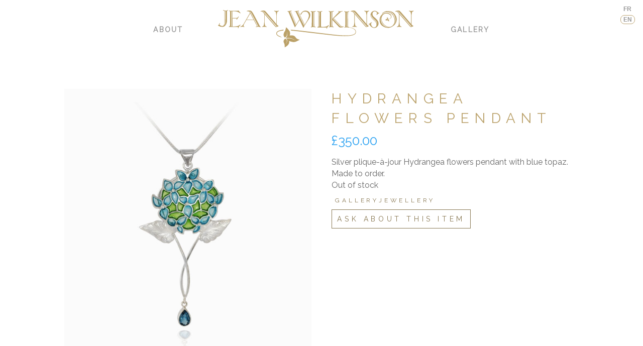

--- FILE ---
content_type: text/css
request_url: https://jeanwilkinson.com/wp-content/themes/Jean-Wilkinson-2021/style.css?ver=1.0
body_size: 87
content:

/* 
 Theme Name:     Jean Wilkinson 2021
 Author:         Michael Ball
 Author URI:     http://www.btnw.co.uk.mike
 Template:       Divi
 Version:        1.0 
*/ 


/* ----------- PUT YOUR CUSTOM CSS BELOW THIS LINE -- DO NOT EDIT ABOVE THIS LINE --------------------------- */ 

--- FILE ---
content_type: text/css
request_url: https://jeanwilkinson.com/wp-content/et-cache/global/et-divi-customizer-global.min.css?ver=1768144186
body_size: 3076
content:
.nav li ul{border-color:#bca473}#top-menu li.current-menu-ancestor>a,#top-menu li.current-menu-item>a,#top-menu li.current_page_item>a{color:#bca473}#main-footer{background-color:#ffffff}@media only screen and (min-width:981px){.et_header_style_left #et-top-navigation,.et_header_style_split #et-top-navigation{padding:57px 0 0 0}.et_header_style_left #et-top-navigation nav>ul>li>a,.et_header_style_split #et-top-navigation nav>ul>li>a{padding-bottom:57px}.et_header_style_split .centered-inline-logo-wrap{width:114px;margin:-114px 0}.et_header_style_split .centered-inline-logo-wrap #logo{max-height:114px}.et_pb_svg_logo.et_header_style_split .centered-inline-logo-wrap #logo{height:114px}.et_header_style_centered #top-menu>li>a{padding-bottom:21px}.et_header_style_slide #et-top-navigation,.et_header_style_fullscreen #et-top-navigation{padding:48px 0 48px 0!important}.et_header_style_centered #main-header .logo_container{height:114px}.et_header_style_split #main-header .centered-inline-logo-wrap{width:auto;height:94.94px}.et_header_style_split #main-header.et-fixed-header .centered-inline-logo-wrap{width:auto;height:42.4px}.et_header_style_split .centered-inline-logo-wrap #logo,.et_header_style_split .et-fixed-header .centered-inline-logo-wrap #logo{height:auto;max-height:100%}.et-fixed-header#top-header,.et-fixed-header#top-header #et-secondary-nav li ul{background-color:#bca473}.et-fixed-header #top-menu li.current-menu-ancestor>a,.et-fixed-header #top-menu li.current-menu-item>a,.et-fixed-header #top-menu li.current_page_item>a{color:#bca473!important}}@media only screen and (min-width:1350px){.et_pb_row{padding:27px 0}.et_pb_section{padding:54px 0}.single.et_pb_pagebuilder_layout.et_full_width_page .et_post_meta_wrapper{padding-top:81px}.et_pb_fullwidth_section{padding:0}}#sidebar{display:none}#left-area{width:100%}#main-content .container:before{width:0}#logo{max-height:84%!important}#pa-image-gallery-1-1 .et_pb_gallery_image{padding-top:100%;display:block}#pa-image-gallery-1-1 .et_pb_gallery_item img{position:absolute;height:100%;width:100%;top:0;left:0;right:0;bottom:0;object-fit:cover}.et_pb_gallery_title,p.et_pb_gallery_caption{text-align:center}@media (min-width:768px){.et_pb_gallery_item{width:29%!important}.et_pb_gallery_item:nth-child-of-type(3n+1){clear:left}}@media (max-width:767px){.et_pb_gallery_item{width:47%!important}.et_pb_gallery_item:nth-child-of-type(2n+1){clear:left}}@media (max-width:375px){.et_pb_gallery_item{width:100%!important;clear:none!important}}p.et_pb_gallery_caption{line-height:16px;color:#aaa}.et_overlay{background:none!important}.et_overlay:before{content:""!important}.et_pb_gallery .et_pb_gallery_pagination ul li a{border:2px solid transparent;border-radius:50%;color:#000;display:block;font-size:18px;height:33px;line-height:33px;opacity:0.3;text-align:center;width:33px}.et_pb_gallery .et_pb_gallery_pagination ul li a.active{border-color:#d7c8ab;color:#666;opacity:1}.next,.prev{display:none!important}.et_pb_gallery_title,.woocommerce-loop-product__title{font-family:'Raleway',sans-serif;color:#979797;font-size:20px!important;text-align:center}.et_pb_gallery_caption{font-family:'Raleway',sans-serif;color:#999;font-size:14px!important}#main-header{box-shadow:none}#main-footer>.container{display:none}p{font-family:'Raleway',sans-serif}#top-menu li a,#top-menu li.current-menu-item>a,.et_mobile_menu li a{font-family:'Raleway',sans-serif;color:#999!important;font-size:14px!important;text-transform:uppercase;letter-spacing:0.16em}@media (max-width:980px){.et_header_style_split .mobile_nav .select_page{font-family:'Raleway',sans-serif!important;color:#999!important;font-size:14px!important;text-transform:uppercase!important;letter-spacing:0.16em!important}}#top-menu li.current-menu-item>a{color:#999}.et-social-icon a{color:#bca473}.et-social-icon a:hover{color:#3c5a96}.et-social-icons{border:2px solid #bca473;border-radius:10px}.et-social-icons li{margin-left:0}.et-social-icon a{padding:10px 2px 8px}.et-social-icon:first-of-type a{padding-left:10px}.et-social-icon:last-of-type a{padding-right:10px}#main-footer,#footer-bottom{background-color:transparent}#main-content div,#main-content p{font-size:1rem}#main-content h1,.page-id-105 h2,.page-id-475 h2,.page-id-105 h3,.page-id-475 h3,.page-id-10 h3,.page-id-477 h3{font-family:'Raleway',sans-serif;color:#BDA570;font-size:28px;letter-spacing:0.4em;line-height:1.4;position:relative;text-align:center;text-indent:0em;text-transform:uppercase}.page-id-10 h3,.page-id-477 h3{font-size:18px}.page-id-105 h2,.page-id-475 h2{font-size:24px}.page-id-105 h3,.page-id-475 h3{font-size:20px}#main-footer{padding-bottom:20px}.et_pb_svg_logo.et_header_style_split .et-fixed-header .centered-inline-logo-wrap #logo{height:100%}.et_pb_gallery .et_pb_gallery_pagination{border-top:1px solid #f1f1f1}#home_main_image_w{padding-top:0}#home_main_image_w img{width:auto;max-height:55vh;max-width:90vw}@media (max-width:1441px){#home_main_image_w img{max-width:90vw;max-height:55vh}}#creative_influences_title_w,#creative_influences_title_w div{padding-top:0;padding-bottom:0;margin-top:0;margin-bottom:0}#creative_influences_c{padding-top:0;margin-top:0}#main-footer .et-social-icon a:before{font-family:ETmodules!important;speak:none;font-style:normal;font-weight:400}#creative_influences_c img,#portrait img{padding:6px;background:#fff;border:3px solid #BDA570;border-radius:50%}@media (max-width:980px){.et-social-icons{float:right!important}}.mfp-counter{display:none}.mfp-image-holder .mfp-close{top:-10px;right:-10px}#enquiry_btn{border-color:#bca473!important}#awards_w,#awards_row_1{padding-top:0;margin-top:0}#awards_title_w{padding-top:0;padding-bottom:0}.mobile_menu_bar:before,.mobile_menu_bar:after,#top-menu li.current-menu-ancestor>a,#top-menu li.current-menu-item>a{color:#bca473}.et_mobile_menu{border-color:#bca473}.woocommerce-breadcrumb,.woocommerce-result-count{display:none}.woocommerce nav.woocommerce-pagination{text-align:right}.woocommerce-pagination ul li{padding-left:15px!important}.woocommerce-pagination ul li .page-numbers,.woocommerce nav.woocommerce-pagination ul li a:focus,.woocommerce nav.woocommerce-pagination ul li a:hover,.woocommerce nav.woocommerce-pagination ul li span.current{border:2px solid transparent;border-radius:50%;color:#000;display:block;font-size:18px!important;height:33px;line-height:0.7em!important;opacity:0.3;text-align:center;width:33px;background:#fff}.woocommerce nav.woocommerce-pagination ul li span.current{border-color:#d7c8ab;color:#666;opacity:1;background:#fff}.woocommerce nav.woocommerce-pagination ul{border:0}.woocommerce nav.woocommerce-pagination ul li{border:0}.et-cart-info{display:none}.posted_in{color:#fff;font-size:1px}.posted_in a{font-family:'Raleway',sans-serif;color:#BDA570;color:#877650;font-size:12px;letter-spacing:0.4em;line-height:1.4;position:relative;text-align:center;text-transform:uppercase}.product_meta{border:0}.woocommerce-loop-product__link{font-family:'Raleway',sans-serif;color:#999;font-size:14px!important;text-align:center}#main-content h1.product_title{text-align:left;text-indent:0}.et_pb_gutters3.et_pb_footer_columns1 .footer-widget .fwidget{margin-bottom:0}.et_pb_gutters3 .footer-widget{margin-bottom:0}#main-footer>.container{display:block}#footer-widgets{padding-top:0}.wp-block-group__inner-container{color:#979797}#email{margin-left:50px}.woocommerce ul.products li.product a img,.woocommerce-page ul.products li.product a img{margin:0!important}@media (max-width:767px){#footer-widgets .footer-widget:nth-child(n),#footer-widgets .footer-widget .fwidget{margin-bottom:0!important}}#footer-widgets{padding-top:0}@media (max-width:767px){#footer-widgets{padding:0}}.ask{padding-top:10px}.ask a{text-transform:uppercase;padding:10px;border:1px solid #877650;font-family:'Raleway',sans-serif;font-size:14px!important;color:#877650;letter-spacing:0.4em;line-height:1.4;position:relative;text-align:center;text-transform:uppercase}@media (max-width:400px){.ask a{font-size:13px!important;letter-spacing:0.2em}}@media (min-width:769px) and (max-width:850px){.ask a{font-size:13px!important;letter-spacing:0.2em}}.woocommerce ul.products li.product .woocommerce-loop-category__title,.woocommerce ul.products li.product .woocommerce-loop-product__title,.woocommerce ul.products li.product h3{padding:0.2em 0}@media (max-width:767px){.et_header_style_split #logo{max-width:75%}}@media (max-width:580px){.et_header_style_split #logo{max-width:100%}}@media (max-width:980px){.et_header_style_split #main-header .mobile_nav{background:#fff}.et_header_style_split .mobile_nav .select_page{display:none}.et_header_style_split #et_mobile_nav_menu{margin-top:5px}}@media (min-width:981px){.et_right_sidebar #left-area{padding-right:0}}.pswp__bg{background:#fff}button.pswp__button{background-image:url(/wp-content/themes/Jean-Wilkinson-2021/default-skin.png)!important}.pswp__caption__center{color:#404040;display:none}.pswp__ui--fit .pswp__caption,.pswp__ui--fit .pswp__top-bar{background-color:rgba(0,0,0,0)}@media (min-width:980px){#home_main_image_w .et_pb_row_0{padding-top:0px}}.et_pb_row{width:100%}@media (max-width:980px){.et_header_style_split #main-header .mobile_nav{background:transparent}.et_header_style_split #et_mobile_nav_menu{margin-top:-30px}#et-secondary-nav,#et-secondary-menu{display:none!important}}@media (max-width:375px){.et_header_style_split #et_mobile_nav_menu{margin-top:-20px}}#top-header{position:fixed;top:0px;width:50px!important;z-index:1000;right:0px;left:auto!important;margin-bottom:-50px}.et_fixed_nav #top-header{background:transparent;z-index:1000000}#top-header a{color:#999!important;font-size:12px!important;font-weight:bold!important}#et-info,#et-secondary-menu>ul>li a{padding-bottom:.75em!important}body.et_fixed_nav.et_secondary_nav_enabled #main-header{top:-5px!important}#menu-item-509,#menu-item-511{font-weight:normal}.et_secondary_nav_only_menu #top-header{}.et_pb_text_inner{padding-left:20px;padding-right:20px}.et_mobile_menu li a{padding:10px!important}#main-content{margin-top:-30px}#menu-item-508 a,#menu-item-510 a,#page-item-477 a,#menu-item-559 a,#menu-item-560 a{font-family:'Raleway',sans-serif;color:#BDA570!important;font-size:14px!important;text-transform:uppercase;letter-spacing:0.16em}.bottom-nav{text-align:center}.et_mobile_menu li.menu-item-512,.et_mobile_menu li.menu-item-513,.et_mobile_menu li.menu-item-514,.et_mobile_menu li.menu-item-515,.et_mobile_menu li.menu-item-512 a,.et_mobile_menu li.menu-item-513 a,.et_mobile_menu li.menu-item-514 a,.et_mobile_menu li.menu-item-515 a{display:inline-block}#mobile_menu .menu-item-513::before,#mobile_menu .menu-item-515::before{color:#a5a5a5;display:inline-block;content:"Language:";font-weight:normal;padding:0 10px}#mobile_menu #menu-item-450,#mobile_menu #menu-item-485{border-bottom:3px solid #bca473;padding-bottom:10px;margin-bottom:10px}#mobile_menu{padding:10px 0!important}#menu-item-509 a{display:none}#menu-item-509::before{color:#a5a5a5;content:"Copyright Jean Wilkinson 2021"}.et_pb_section_0{padding-top:0!important}body:not(.et-tb) #main-content .container,body:not(.et-tb-has-header) #main-content .container{padding-top:28px}#et-info,#et-secondary-menu>ul>li a{display:block}#et-secondary-nav,#et-secondary-nav li{display:inline-block}#et-secondary-nav li{margin-right:15px!important}#top-header,#top-header .container,#top-header #et-info,#top-header .et-social-icon a{line-height:12px!important}#top-header .container{padding-top:9px;font-weight:600}#et-secondary-nav li{margin-right:15px!important}#top-header{font-size:12px!important}#et-secondary-nav li a{border:1px solid #fff;padding:2px 5px!important;padding-bottom:2px!important;display:inline-block!important;border-radius:8px}#et-secondary-nav li.selected-lang a{border-color:#bca473!important}#et-secondary-menu>#et-secondary-nav>li a{padding-bottom:2px!important}#et-secondary-menu{float:none!important}.et_mobile_menu li.selected-lang a{border:3px solid #bca473;border-radius:16px}#et-secondary-nav li{padding-bottom:3px}.woocommerce-products-header .posted_in{text-align:center;padding-bottom:25px}@media (min-width:491px){.woocommerce-products-header .posted_in a:first-of-type{padding-right:15px;border-right:1px solid #ccc}.woocommerce-products-header .posted_in a:last-of-type{padding-left:20px}}@media (max-width:490px){.woocommerce-products-header .posted_in a{display:block;padding-right:0;padding-top:10px}.woocommerce-products-header .posted_in a:first-of-type{padding-bottom:10px;border-bottom:1px solid #ccc!important;display:inline-block}}.woocommerce-loop-product__title:hover{color:#bca473}.woocommerce .pswp{z-index:9999999}#awards_w{padding-left:20px!important;padding-right:20px!important}#mobile_menu li.menu-item-512 a,#mobile_menu li.menu-item-513 a{padding:5px!important}#mobile_menu li.menu-item-111,#mobile_menu li.menu-item-484{background:#fff;padding-top:10px}#mobile_menu li.menu-item-450,#mobile_menu li.menu-item-485{background:#fff}#mobile_menu{padding:0 0 10px 0!important;background:#f5f5f5}.et_mobile_menu li.selected-lang a{background:#fff}#mobile_menu .menu-item-513 a,#mobile_menu .menu-item-515 a{padding:5px!important}.mobile_menu_bar:before{content:url("https://jeanwilkinson.com/wp-content/uploads/2021/09/hamburger.svg");width:20px;height:20px;display:inline-block}#main-footer .et-social-facebook a:before{content:url("https://jeanwilkinson.com/wp-content/uploads/2021/09/facebook.svg");width:12px;height:20px;display:inline-block}#main-footer .et-social-instagram a:before{content:url("https://jeanwilkinson.com/wp-content/uploads/2021/09/instagram.svg");width:24px;height:24px;display:inline-block}@media (max-width:375px){#main-content h1.product_title{font-size:22px}}#footer-bottom .container{text-align:center!important}.et-social-icons{float:none!important;display:inline-block}

--- FILE ---
content_type: image/svg+xml
request_url: https://jeanwilkinson.com/wp-content/uploads/2021/09/facebook.svg
body_size: 154
content:
<svg xmlns="http://www.w3.org/2000/svg" viewBox="0 0 167.6 322.6"><path d="M275.5,411.19V264h49.4l7.4-57.3H275.5v-36.6c0-16.6,4.6-27.9,28.4-27.9h30.4V90.89a403.51,403.51,0,0,0-44.3-2.3c-43.8,0-73.8,26.7-73.8,75.8v42.3H166.7V264h49.6v147.2Z" transform="translate(-166.7 -88.59)" style="fill:#bca473"/></svg>

--- FILE ---
content_type: image/svg+xml
request_url: https://jeanwilkinson.com/wp-content/uploads/2021/08/jean_wilkinson_logo_2021.svg
body_size: 5984
content:
<?xml version="1.0" encoding="utf-8"?>
<svg xmlns="http://www.w3.org/2000/svg" viewBox="0 0 314.64 64.26"><path d="M246.41,364.67a17.57,17.57,0,0,1-6.88,0,.39.39,0,0,0-.15.76,4.26,4.26,0,0,1,2.22,1.29c.68,1,.93,4.53,1,5.83v13.21c-2.37-2.74-15.22-17.67-16.3-18.81-.22-.22-.41-.45-.6-.68a4.23,4.23,0,0,0-3.65-1.92,11.78,11.78,0,0,0-4.49,1,.39.39,0,0,0-.2.48.4.4,0,0,0,.46.26,3.64,3.64,0,0,1,1.61,0,5,5,0,0,1,1.62,1.11l2.07,2.36v13.28c-.1,1.36-.46,5-1,5.85a3.88,3.88,0,0,1-2.2,1.27.35.35,0,0,0-.14.06l0,0a.46.46,0,0,0-.07.07l0,.05,0,.08v.07a.22.22,0,0,0,0,.08h0s0,0,0,.06l0,.08,0,0,.05.06.07,0,.07,0H220s2.15-.23,3.46-.23,3.44.23,3.46.23h0l.14,0,0,0,.07,0,0,0,.05-.06,0-.06,0-.07h0a.22.22,0,0,0,0-.08s0-.05,0-.07l0-.08,0-.05a.23.23,0,0,0-.07-.07l0,0a.39.39,0,0,0-.15-.06,3.9,3.9,0,0,1-2.19-1.27c-.53-.84-.89-4.49-1-5.85V370.44l17.65,20.15a.39.39,0,0,0,.29.13h1.05l.15,0,3-1.22a.38.38,0,0,0,.25-.31.39.39,0,0,0-.15-.36s-1-.77-1.54-1.12a11.68,11.68,0,0,1-1.25-1.1v-14c.1-1.35.46-5,1-5.85a3.78,3.78,0,0,1,2.2-1.26.4.4,0,0,0,.31-.46A.39.39,0,0,0,246.41,364.67Z" transform="translate(-148.88 -363.62)" style="fill:#bba168"/><path d="M165,363.82a.4.4,0,0,0-.53-.15,7.71,7.71,0,0,1-3.2.92,6.54,6.54,0,0,1-1.54-.21h0a13.29,13.29,0,0,1-2.17-.72.4.4,0,0,0-.52.21.4.4,0,0,0,.2.51,14.73,14.73,0,0,0,2,.68v19.28c0,1.42-1,4.81-3.41,4.81-2.15,0-4.05-1.7-4.63-2.28a13.42,13.42,0,0,0,.69-2,.39.39,0,0,0-.28-.48.4.4,0,0,0-.48.28,11.44,11.44,0,0,1-.73,2.06L149,388.09l0,0-.05.07a.14.14,0,0,0,0,.07.22.22,0,0,0,0,.08s0,0,0,0v0s0,.06,0,.08,0,.05,0,.07a0,0,0,0,0,0,0l0,0,0,0a12.5,12.5,0,0,0,7.18,2.05c4.68,0,7.09-6.24,7.09-8.9V365a8.11,8.11,0,0,0,1.51-.65A.38.38,0,0,0,165,363.82Z" transform="translate(-148.88 -363.62)" style="fill:#bba168"/><path d="M217.27,390.42a8.24,8.24,0,0,1-1.66-2.23c-.67-1.4-5.77-10.9-9-16.89-3.47-6.41-4.64-6.95-7.35-6.95a10.27,10.27,0,0,0-3.84.59.38.38,0,0,0-.22.45.39.39,0,0,0,.4.3,8.51,8.51,0,0,1,2.8.2,3.29,3.29,0,0,1,1.55,1.58l.33.63a.39.39,0,0,0-.08.1l-10.09,17.42a19.52,19.52,0,0,1-2.7,3.2,15,15,0,0,1-2.41,1,.4.4,0,0,0-.26.46.39.39,0,0,0,.45.29,29.17,29.17,0,0,1,2.91-.34,16.45,16.45,0,0,1,2.51.39,1.85,1.85,0,0,0,.31.07h0a.39.39,0,0,0,.39-.32.4.4,0,0,0-.3-.45l-.25-.06a1.13,1.13,0,0,1-.76-.62c-.34-.89.42-2.64.74-3.25l3.77-6.5h11.82l5.28,9.89a6.51,6.51,0,0,1-1.49.49l-.24.05a.39.39,0,0,0-.31.45.41.41,0,0,0,.46.32l.21,0a22.14,22.14,0,0,1,3.34-.42,8.55,8.55,0,0,1,3.21.8.39.39,0,0,0,.18,0,.39.39,0,0,0,.26-.68ZM195,378.74l5.7-9.85,5.26,9.85Z" transform="translate(-148.88 -363.62)" style="fill:#bba168"/><path d="M185,387.24a.25.25,0,0,0,0-.07.13.13,0,0,1,0-.06V387a.14.14,0,0,0,0-.07.19.19,0,0,0,0-.07l0,0,0,0,0,0,0,0-.06,0-.06,0-.07,0h-.14a.19.19,0,0,0-.08,0h0s-2.56,1.6-3.63,2.08l-.32.12a22,22,0,0,1-5.19.7H172.2v-12.7H177l.1,0,.38,0h.95a.68.68,0,0,1,.39.16c.18.23-.11.83-.3,1.11h0a.38.38,0,0,0,.09.54.4.4,0,0,0,.23.08.38.38,0,0,0,.3-.15h0l0,0,2.25-3.14a7.62,7.62,0,0,0,.86-1.21.39.39,0,0,0-.13-.53.4.4,0,0,0-.53.11l-.82,1.14a2.62,2.62,0,0,1-.78.66,6.87,6.87,0,0,1-2,.42,5,5,0,0,0-.85.05h-5V365.63h3.11a19.36,19.36,0,0,1,5.51,1c1.07.48,3.6,2.06,3.63,2.07a.39.39,0,0,0,.21.06.36.36,0,0,0,.29-.13.39.39,0,0,0,0-.51l-3-3.65a.4.4,0,0,0-.51-.08,3.94,3.94,0,0,1-2,.44h-8.64a28.57,28.57,0,0,1-3.68-.25.39.39,0,0,0-.44.33.38.38,0,0,0,.33.44s.53.08,1.3.15v21.07c0,2.09-.5,2.75-.79,3l-.16.09h-.59a.38.38,0,0,0-.38.32.33.33,0,0,0,0,.17.29.29,0,0,0,0,.09.4.4,0,0,0,.39.39h12.71a4.53,4.53,0,0,1,1.85.35c-.26.58-.43,1.09-.45,1.13a.4.4,0,0,0,.24.5l.13,0a.38.38,0,0,0,.37-.27,9.78,9.78,0,0,1,1.08-2.22h0l2.33-2.8v0S185,387.26,185,387.24Zm-5.51-10.46a.41.41,0,0,0-.05-.09h0l.14,0Z" transform="translate(-148.88 -363.62)" style="fill:#bba168"/><path d="M358.62,366.49c.59-.14,1-.26,1-.27a.39.39,0,0,0-.15-.76,4.82,4.82,0,0,0-1.12.28,14.26,14.26,0,0,1-2.73.37,11.35,11.35,0,0,1-3.19-.59l-.16,0a.39.39,0,0,0-.25.74l.16.06a2.57,2.57,0,0,1,1.29.93c.31.92.15,14.09,0,23.09a5.07,5.07,0,0,1-1.17.42.4.4,0,0,0-.31.46.39.39,0,0,0,.45.31,15.72,15.72,0,0,1,6.87,0h.07a.39.39,0,0,0,.38-.32.4.4,0,0,0-.31-.46,4.72,4.72,0,0,1-1.61-.68c-.09-9.11-.16-22.12,0-22.87C357.9,366.86,358.24,366.64,358.62,366.49Z" transform="translate(-148.88 -363.62)" style="fill:#bba168"/><path d="M304.67,366.12c.59-.14,1-.26,1-.27a.39.39,0,0,0,.27-.45.39.39,0,0,0-.43-.31,4.42,4.42,0,0,0-1.12.28,14,14,0,0,1-2.73.37,11.34,11.34,0,0,1-3.18-.59l-.17,0a.39.39,0,0,0-.24.74l.16.06a2.58,2.58,0,0,1,1.28.92c.31.93.16,14.1,0,23.1a5.06,5.06,0,0,1-1.18.42.39.39,0,1,0,.15.77,26.28,26.28,0,0,1,3.43-.38,26.76,26.76,0,0,1,3.44.38h.06a.4.4,0,0,0,.39-.32.39.39,0,0,0-.31-.46,4.62,4.62,0,0,1-1.62-.69c-.08-9.1-.15-22.11,0-22.86C304,366.49,304.29,366.27,304.67,366.12Z" transform="translate(-148.88 -363.62)" style="fill:#bba168"/><path d="M327.32,387.93l0-.07a.13.13,0,0,0,0-.06.22.22,0,0,0,0-.08s0,0,0-.06l0-.08a0,0,0,0,1,0,0l0,0,0,0,0,0-.06,0-.07,0-.07,0h-.14l-.08,0,0,0s-2.55,1.59-3.63,2.07l-.32.12a22,22,0,0,1-5.19.7H316.1a4.54,4.54,0,0,1-1.62-.69c-.09-9.1-.15-22.12,0-22.86.06-.3.41-.52.79-.68.58-.13,1-.25,1-.26a.39.39,0,0,0,.27-.45.4.4,0,0,0-.43-.32,5.6,5.6,0,0,0-1.12.28,13.31,13.31,0,0,1-2.73.38,11.5,11.5,0,0,1-3.19-.59l-.16-.05a.38.38,0,0,0-.48.25.39.39,0,0,0,.24.49l.16.06a2.62,2.62,0,0,1,1.28.92c.31.92.16,14.09,0,23.1a5.22,5.22,0,0,1-1.19.42.4.4,0,0,0-.28.24v0a.3.3,0,0,0,0,.1s0,0,0,0v.08h0s0,.07,0,.1a.39.39,0,0,0,.4.39h12.7a4.37,4.37,0,0,1,1.86.36c-.26.57-.44,1.08-.45,1.12a.39.39,0,0,0,.24.5l.13,0a.4.4,0,0,0,.37-.26,9.19,9.19,0,0,1,1.07-2.23h0l2.34-2.8v0Z" transform="translate(-148.88 -363.62)" style="fill:#bba168"/><path d="M297.28,371.39a6.82,6.82,0,0,0-5.47-6.53c-3.63-.64-5.47.19-6.79,1.08a23.79,23.79,0,0,0-3.78,4.24.36.36,0,0,0,0,.4.38.38,0,0,0,.35.22h.79a.4.4,0,0,0,.35-.22c.44-.92,1.88-3.43,3.18-4,1.54-.62,4.88-.75,6.41.47a7.44,7.44,0,0,1,2.69,6.07,22.3,22.3,0,0,1-2.75,7.29c-.86,1.39-3.08,4.95-4,6.36l-10.48-21.25.94-.12a.39.39,0,0,0,.33-.44.38.38,0,0,0-.43-.34l-6.05.81a.39.39,0,0,0,.05.78h.05l1-.13,6,12.51-4.94,7.9-8.86-20.95,1-.13a.39.39,0,1,0-.1-.78l-6,.81a.39.39,0,0,0-.34.44.41.41,0,0,0,.39.34h.05l1-.13,10.38,24.75,0,.06,0,0,.1.09h0l0,0,.05,0h.11a.37.37,0,0,0,.18,0h0a.3.3,0,0,0,.13-.12h0l7.17-11.46,5.81,12.08a.4.4,0,0,0,.35.22h0a.38.38,0,0,0,.34-.21l1.92-3.73c.35-.52,5.76-8.34,6.74-10A12.06,12.06,0,0,0,297.28,371.39Z" transform="translate(-148.88 -363.62)" style="fill:#bba168"/><path d="M350.88,390.09a.39.39,0,0,0-.43-.27,6,6,0,0,1-1.68,0,5.51,5.51,0,0,1-3.45-2.31c-1.18-1.43-8.43-8.92-10.3-10.85l11.63-10.27a13.73,13.73,0,0,0,2-.53.4.4,0,1,0-.28-.74,10.42,10.42,0,0,1-1.93.51h0l-.12,0a7.59,7.59,0,0,1-.95.07,16.37,16.37,0,0,1-2.84-.28.39.39,0,0,0-.46.3.4.4,0,0,0,.3.47s.51.1,1.19.18L334,376.22h0l-1.15,1.19c0-5.58,0-10.21.08-10.64s.41-.52.79-.68c.58-.13,1-.25,1-.26a.39.39,0,0,0,.27-.45.4.4,0,0,0-.43-.32,5.6,5.6,0,0,0-1.12.28,13.31,13.31,0,0,1-2.73.38,11.5,11.5,0,0,1-3.19-.59l-.16-.05a.39.39,0,0,0-.24.74l.15.05a2.67,2.67,0,0,1,1.29.93c.31.93.16,14.09,0,23.1a5.06,5.06,0,0,1-1.18.42.39.39,0,0,0-.31.46.39.39,0,0,0,.45.31,26.76,26.76,0,0,1,3.44-.38,26.28,26.28,0,0,1,3.43.38h.07a.41.41,0,0,0,.39-.32.39.39,0,0,0-.31-.46,4.61,4.61,0,0,1-1.62-.68c0-3.13,0-6.71-.07-10.11,2.14,2.23,8.1,8.43,9,9.43.22.23.42.46.6.68a4.21,4.21,0,0,0,3.66,1.92,11.78,11.78,0,0,0,4.49-1A.39.39,0,0,0,350.88,390.09Z" transform="translate(-148.88 -363.62)" style="fill:#bba168"/><path d="M391.39,386.14a4.47,4.47,0,0,0,1.78-.61c.73-.5,1-1.11,1.61-1.46a4.83,4.83,0,0,1,1.19-.5" transform="translate(-148.88 -363.62)" style="fill:#bba168"/><path d="M391.39,386.53a.38.38,0,0,1-.39-.34.4.4,0,0,1,.35-.44,4.17,4.17,0,0,0,1.6-.54,4.8,4.8,0,0,0,.8-.74,4,4,0,0,1,.83-.74,5.6,5.6,0,0,1,1.3-.54.39.39,0,0,1,.47.29.38.38,0,0,1-.28.47,4.62,4.62,0,0,0-1.09.46,3,3,0,0,0-.65.59,5,5,0,0,1-.94.85,4.76,4.76,0,0,1-2,.68Z" transform="translate(-148.88 -363.62)" style="fill:#bba168"/><path d="M408.18,368.14a.39.39,0,0,0-.47-.23,4.6,4.6,0,0,1-1.19.2c-.06,0-.18-.17-.33-.37a13.73,13.73,0,0,0-.94-1.11,6.75,6.75,0,0,0-6.36-1.52c-2.42.66-3.9,2.25-4.66,5-.58,2.1,0,4.3,1.76,6.54a24.72,24.72,0,0,0,4.6,4.3,10.12,10.12,0,0,1,2.9,4.06c.79,1.88-.22,4.06-.56,4.68a3.86,3.86,0,0,1-3.52,1.63,3.78,3.78,0,0,1-1.27-.26,12.22,12.22,0,0,1-1.22-.92,6.47,6.47,0,0,1-1.87-3.25,8.54,8.54,0,0,1,.11-2.74.38.38,0,0,0-.21-.43.39.39,0,0,0-.48.11l-1.2,1.49-1,.23a.4.4,0,0,0-.27.22.37.37,0,0,0,0,.34,16.34,16.34,0,0,0,2.23,3.27,8.76,8.76,0,0,0,2,1.62,5.65,5.65,0,0,0,3.5,1.19,7.5,7.5,0,0,0,1.13-.09l.28,0a5.18,5.18,0,0,0,3.52-1.82,7.37,7.37,0,0,0,2.34-5.63,8.75,8.75,0,0,0-2.07-5l-.13-.18a40.15,40.15,0,0,0-5.39-5.05,4.8,4.8,0,0,1-2.11-3.78A5.43,5.43,0,0,1,398,367a5.17,5.17,0,0,1,2.82-1.28,4.77,4.77,0,0,1,2.81,1.15,3.3,3.3,0,0,1,.8,2.21,3.22,3.22,0,0,1-.7,1.78.39.39,0,0,0,.58.53s1.09-1.11,1.63-1.55a20.13,20.13,0,0,1,2.1-1.25A.39.39,0,0,0,408.18,368.14Z" transform="translate(-148.88 -363.62)" style="fill:#bba168"/><path d="M435.19,373.84c-2.31-5.1-5.43-7.68-10.11-8.37s-7.22,0-9.49,1.31l-.76.46c-.26.15-.49.31-.7.46a5,5,0,0,0-1.26,1.09.39.39,0,0,0,.62.48,8,8,0,0,1,4.93-2.37,14.49,14.49,0,0,1,6.2.89c1.57.61,5,3.13,6.18,5.4a15.42,15.42,0,0,1,1.89,6.88v.13c-.08,1.75-.18,3.93-1,5.34-.66,1.15-2.45,3.89-4.93,4.57a8.91,8.91,0,0,1-6.67-.5,15.37,15.37,0,0,1-7.53-8.08,11.21,11.21,0,0,1,.08-8.09,7.07,7.07,0,0,1,3.95-3.87,11.27,11.27,0,0,1,5.1-.19l.75.24a5.89,5.89,0,0,1,1.62.7c.85.51,2.47,1.7,2.48,1.72a.41.41,0,0,0,.52-.05c.13-.14-.14-.36-.26-.51a9.14,9.14,0,0,0-7.94-3.48c-5.25.47-9.72,4.73-10.17,9.69-.43,4.76,1,8.55,4.09,11a15.44,15.44,0,0,0,9.51,3.33,12.7,12.7,0,0,0,1.37-.07c4.4-.4,8.72-4.27,9.76-5.59C435.21,384.07,437.54,379,435.19,373.84Z" transform="translate(-148.88 -363.62)" style="fill:#bba168"/><path d="M391.33,364.67a17.57,17.57,0,0,1-6.88,0,.39.39,0,0,0-.45.31.38.38,0,0,0,.3.45,4.26,4.26,0,0,1,2.22,1.29c.67,1,.93,4.52,1,5.82v13.22c-2.37-2.74-15.22-17.67-16.3-18.81-.22-.22-.41-.45-.6-.68a4.23,4.23,0,0,0-3.65-1.92,11.72,11.72,0,0,0-4.49,1,.39.39,0,0,0,.25.74,3.88,3.88,0,0,1,1.62,0,5,5,0,0,1,1.62,1.11l2.06,2.36v13.28c-.09,1.36-.46,5-1,5.85a3.9,3.9,0,0,1-2.19,1.27.35.35,0,0,0-.14.06l0,0-.07.07,0,.05a.3.3,0,0,0,0,.08v.07a.22.22,0,0,0,0,.08h0s0,0,0,.05a.2.2,0,0,0,0,.08l0,.05a.34.34,0,0,0,.06.06l.05,0,.07,0,.07,0h.08s2.16-.23,3.47-.23,3.44.23,3.46.23H372l.09-.05h0a.52.52,0,0,0,.1-.11h0a.25.25,0,0,0,0-.12h0s0-.05,0-.08v-.07l0-.08,0-.05-.07-.07s0,0,0,0A.35.35,0,0,0,372,390a3.9,3.9,0,0,1-2.19-1.27c-.53-.84-.9-4.49-1-5.85V370.44l17.64,20.15a.43.43,0,0,0,.3.13h1.05l.15,0,3-1.22a.4.4,0,0,0,.25-.31.41.41,0,0,0-.15-.36c-.05,0-1-.77-1.54-1.12a11.68,11.68,0,0,1-1.25-1.1v-14c.1-1.36.46-5,1-5.85a3.79,3.79,0,0,1,2.19-1.26.41.41,0,0,0,.32-.46A.39.39,0,0,0,391.33,364.67Z" transform="translate(-148.88 -363.62)" style="fill:#bba168"/><path d="M463.06,364.67a17.57,17.57,0,0,1-6.88,0,.39.39,0,0,0-.14.76,4.24,4.24,0,0,1,2.21,1.29c.68,1,.94,4.52,1,5.82v13.22C456.87,383,444,368.09,442.94,367c-.22-.22-.42-.45-.61-.68a4.21,4.21,0,0,0-3.65-1.92,11.78,11.78,0,0,0-4.49,1,.4.4,0,0,0-.2.48.41.41,0,0,0,.46.26,3.84,3.84,0,0,1,1.61,0,5.09,5.09,0,0,1,1.63,1.11l2.06,2.36v13.28c-.1,1.36-.46,5-1,5.85a3.9,3.9,0,0,1-2.19,1.27.39.39,0,0,0-.15.06l0,0a.23.23,0,0,0-.07.07l0,.05,0,.08a.16.16,0,0,0,0,.07.22.22,0,0,0,0,.08h0s0,0,0,.05a.2.2,0,0,0,0,.08l0,.05.06.06.06,0a.15.15,0,0,0,.07,0l.06,0h.09s2.16-.23,3.46-.23,3.44.23,3.46.23h.16a.31.31,0,0,0,.1-.05h0a.31.31,0,0,0,.09-.11h0a.22.22,0,0,0,0-.12h0a.22.22,0,0,0,0-.08v-.07s0-.05,0-.08l0-.05-.07-.07,0,0a.35.35,0,0,0-.14-.06,3.88,3.88,0,0,1-2.2-1.27c-.53-.84-.89-4.49-1-5.85V370.44l17.65,20.15a.39.39,0,0,0,.29.13h1.06l.14,0,3-1.22a.39.39,0,0,0,.09-.67s-1-.77-1.54-1.12a14,14,0,0,1-1.25-1.1v-14c.1-1.36.47-5,1-5.85a3.74,3.74,0,0,1,2.19-1.26.4.4,0,0,0,.31-.46A.39.39,0,0,0,463.06,364.67Z" transform="translate(-148.88 -363.62)" style="fill:#bba168"/><rect x="153.43" y="3.1" width="0.91" height="23.05" style="fill:#fff"/><rect x="21.57" y="2.09" width="0.91" height="23.99" style="fill:#fff"/><polygon points="162.75 26.27 161.84 26.27 161.97 3.07 162.87 3.07 162.75 26.27" style="fill:#fff"/><rect x="182.38" y="3.1" width="0.91" height="23.05" style="fill:#fff"/><rect x="207.06" y="3.46" width="0.91" height="23.13" style="fill:#fff"/><path d="M348.21,390.39s-.47.29-2-.36c-1.8-.79-12.33-12.39-12.33-12.39l.63-.65s11.09,12,12.1,12.55C347.26,389.89,348.21,390.39,348.21,390.39Z" transform="translate(-148.88 -363.62)" style="fill:#fff"/><polygon points="115.55 2.36 124.96 24.32 125.51 23.41 116.47 2.14 115.55 2.36" style="fill:#fff"/><polygon points="127.26 2.26 138.5 24.88 139.01 23.84 128.18 2.04 127.26 2.26" style="fill:#fff"/><path d="M199.26,365.6s.54-.13,1.75,1c1.47,1.32,12.34,22.66,12.34,22.66l-.95.14s-11.14-21.62-11.91-22.47C200,366.38,199.26,365.6,199.26,365.6Z" transform="translate(-148.88 -363.62)" style="fill:#fff"/><path d="M159.15,387.38s.54-.13,1.11-1.66c.68-1.85.45-20.36.45-20.36l-.91-.08s.13,19.27-.17,20.38C159.45,386.35,159.15,387.38,159.15,387.38Z" transform="translate(-148.88 -363.62)" style="fill:#fff"/><path d="M220,365.63s.48-.28,2,.43c1.78.86,21.27,23.56,21.27,23.56l-.89.41s-19.8-22.9-20.79-23.5Z" transform="translate(-148.88 -363.62)" style="fill:#fff"/><path d="M364.9,365.63s.48-.28,2,.43c1.78.86,21.26,23.56,21.26,23.56l-.88.41s-19.8-22.9-20.79-23.5Z" transform="translate(-148.88 -363.62)" style="fill:#fff"/><path d="M436.64,365.63s.48-.28,1.95.43c1.77.86,21.26,23.56,21.26,23.56L459,390s-19.81-22.9-20.79-23.5Z" transform="translate(-148.88 -363.62)" style="fill:#fff"/><path d="M395,371a2.36,2.36,0,0,0-.38,1.58,8.48,8.48,0,0,0,2.66,4.55c1.57,1.49,4.34,3.81,5.47,5a6.94,6.94,0,0,1,1.56,3.27h0c.14.22.34-1-.38-2.81-.58-1.42-3.63-3.78-5.21-5.29A14.64,14.64,0,0,1,396,374C394.78,371.51,395,371,395,371Z" transform="translate(-148.88 -363.62)" style="fill:#fff"/><path d="M412.5,372.13a11.25,11.25,0,0,0-1.23,10.43c2.34,6.68,8.82,8.73,10.75,8.55a17.11,17.11,0,0,1-6.56-3.8,12.6,12.6,0,0,1-3.43-5.2C410.15,376.56,411.58,373,412.5,372.13Z" transform="translate(-148.88 -363.62)" style="fill:#fff"/><path d="M432.12,386.59A14.31,14.31,0,0,0,432.7,373c-3.26-7.12-10.94-7.56-12.76-6.92a11.25,11.25,0,0,1,7.29,2.07,13,13,0,0,1,4.75,5.6A15,15,0,0,1,432.12,386.59Z" transform="translate(-148.88 -363.62)" style="fill:#fff"/><path d="M259.69,409.05a52.47,52.47,0,0,1-12.32-3,13.7,13.7,0,0,1-2.85-1.56,4.67,4.67,0,0,1-2-2.83,4,4,0,0,1,1.08-3.34,7.57,7.57,0,0,1,2.84-1.8,24.77,24.77,0,0,1,6.29-1.37c2.12-.22,4.23-.29,6.35-.3,4.22,0,8.43.26,12.62.63s8.36.88,12.53,1.36l12.5,1.44,25,3c4.16.49,8.32,1,12.48,1.47s8.33.84,12.5,1.11a98.57,98.57,0,0,0,12.51.11,29.62,29.62,0,0,0,6.1-1,10,10,0,0,0,2.75-1.22,4,4,0,0,0,1.76-2.2,4.57,4.57,0,0,0-.15-2.85,5.51,5.51,0,0,0-1.82-2.31,16.22,16.22,0,0,0-5.64-2.45,71.68,71.68,0,0,0-12.42-1.71,66.77,66.77,0,0,1,12.52,1.32,16.47,16.47,0,0,1,5.89,2.38,6.09,6.09,0,0,1,2.1,2.52,5.35,5.35,0,0,1,.25,3.31,4.85,4.85,0,0,1-2,2.66,10.83,10.83,0,0,1-3,1.37,30.22,30.22,0,0,1-6.28,1.12,98.91,98.91,0,0,1-12.65.09c-8.41-.35-16.76-1.43-25.09-2.38l-25-2.88-12.49-1.51c-4.17-.5-8.32-1-12.48-1.42s-8.34-.67-12.5-.69c-2.09,0-4.16.06-6.23.24a23.85,23.85,0,0,0-6,1.2,6.56,6.56,0,0,0-2.46,1.48,2.94,2.94,0,0,0-.84,2.42,3.59,3.59,0,0,0,1.55,2.19,12.7,12.7,0,0,0,2.62,1.49,52.37,52.37,0,0,0,12,3.11" transform="translate(-148.88 -363.62)" style="fill:#bba168"/><path d="M257.26,408.44s-3.84-2.66-2.89-6.58,2.05-4.17,2.57-5.6,1.44-5.18,1.44-5.18,5.32,4.74,6.12,7.59a8.55,8.55,0,0,1-.41,5.55,13.47,13.47,0,0,1,6.41.27c2.17.73,3.54,3.46,4.8,4.51a9,9,0,0,0,5.06,1.84,46,46,0,0,1-6.13,3.08,9.47,9.47,0,0,1-4.79.72,40.71,40.71,0,0,1-6.69-1.75s2,1.59-.83,5.78c-1.43,2.13-5.76,4.49-5.76,4.49a22.7,22.7,0,0,0-.36-4.82c-.36-1.78-1.9-3.26-1.58-5.26S257.26,408.44,257.26,408.44Z" transform="translate(-148.88 -363.62)" style="fill:#bba168;stroke:#fff;stroke-miterlimit:10;stroke-width:5.47204215473305px"/><path d="M257.26,408.44s-3.84-2.66-2.89-6.58,2.05-4.17,2.57-5.6,1.44-5.18,1.44-5.18,5.32,4.74,6.12,7.59a8.55,8.55,0,0,1-.41,5.55,13.47,13.47,0,0,1,6.41.27c2.17.73,3.54,3.46,4.8,4.51a9,9,0,0,0,5.06,1.84,46,46,0,0,1-6.13,3.08,9.47,9.47,0,0,1-4.79.72,40.71,40.71,0,0,1-6.69-1.75s2,1.59-.83,5.78c-1.43,2.13-5.76,4.49-5.76,4.49a22.7,22.7,0,0,0-.36-4.82c-.36-1.78-1.9-3.26-1.58-5.26S257.26,408.44,257.26,408.44Z" transform="translate(-148.88 -363.62)" style="fill:#bba168"/><path d="M255.1,407.85l4.83.16c1.6.06,3.22.1,4.84.26a10.34,10.34,0,0,1,2.43.47,11.52,11.52,0,0,1,2.18,1.13,8.67,8.67,0,0,0,4.53,1.35,10.36,10.36,0,0,1-2.42-.19,9.38,9.38,0,0,1-2.28-.86,10.33,10.33,0,0,0-2.17-.94,11,11,0,0,0-2.32-.3c-3.18-.12-6.42.05-9.62.11Z" transform="translate(-148.88 -363.62)" style="fill:#fff"/><path d="M256.72,407.92a7.91,7.91,0,0,1,2.4,1.73,4.06,4.06,0,0,1,.8,1.29,4.79,4.79,0,0,1,.21,1.47,5.27,5.27,0,0,1-.79,2.73,4.13,4.13,0,0,0-.78,2.57,4.23,4.23,0,0,1,.53-2.69,4.8,4.8,0,0,0,.48-2.58,4,4,0,0,0-.3-1.24,3.13,3.13,0,0,0-.75-1,6.91,6.91,0,0,0-2.21-1.28Z" transform="translate(-148.88 -363.62)" style="fill:#fff"/><path d="M256,407.33a5.36,5.36,0,0,0,2.43-1.26,3.82,3.82,0,0,0,1.11-2.5,14.18,14.18,0,0,0,.13-3c0-.5-.09-1-.14-1.51a4.26,4.26,0,0,1,0-1.51,4.19,4.19,0,0,0,.16,1.49c.1.5.21,1,.29,1.5a14.41,14.41,0,0,1,.16,3.08,6.31,6.31,0,0,1-.24,1.58,4,4,0,0,1-.83,1.45,6.31,6.31,0,0,1-2.78,1.76Z" transform="translate(-148.88 -363.62)" style="fill:#fff"/><path d="M422.39,378.07a1.54,1.54,0,0,1,1.28,1,4,4,0,0,1,.08,1.39c.05.34.27,1.19.27,1.19a5.94,5.94,0,0,1-2-.87,2,2,0,0,1-.51-1.15,3.05,3.05,0,0,1-1.31.63c-.51.09-1.07-.31-1.44-.39a2,2,0,0,0-1.2.17,10.62,10.62,0,0,1,.89-1.27,2.24,2.24,0,0,1,.88-.65,9.54,9.54,0,0,1,1.53-.36s-.57-.11-.45-1.25A4.76,4.76,0,0,1,421,375a5.15,5.15,0,0,0,.58.93c.27.31.73.45.88.88A2.67,2.67,0,0,1,422.39,378.07Z" transform="translate(-148.88 -363.62)" style="fill:#bba168;stroke:#fff;stroke-miterlimit:10;stroke-width:1.23957213780097px"/><path d="M422.39,378.07a1.54,1.54,0,0,1,1.28,1,4,4,0,0,1,.08,1.39c.05.34.27,1.19.27,1.19a5.94,5.94,0,0,1-2-.87,2,2,0,0,1-.51-1.15,3.05,3.05,0,0,1-1.31.63c-.51.09-1.07-.31-1.44-.39a2,2,0,0,0-1.2.17,10.62,10.62,0,0,1,.89-1.27,2.24,2.24,0,0,1,.88-.65,9.54,9.54,0,0,1,1.53-.36s-.57-.11-.45-1.25A4.76,4.76,0,0,1,421,375a5.15,5.15,0,0,0,.58.93c.27.31.73.45.88.88A2.67,2.67,0,0,1,422.39,378.07Z" transform="translate(-148.88 -363.62)" style="fill:#bba168"/><path d="M422.88,378c-.66.32-1.3.66-2,.94a2.09,2.09,0,0,1-1.1.18,1.88,1.88,0,0,0-1,.21,1.93,1.93,0,0,1,1.05-.29,2,2,0,0,0,1-.23c.64-.32,1.27-.7,1.91-1Z" transform="translate(-148.88 -363.62)" style="fill:#fff"/><path d="M422.55,378.12a1.85,1.85,0,0,1-.66-.09.89.89,0,0,1-.5-.45,1.16,1.16,0,0,1-.13-.63.87.87,0,0,0-.12-.59,1,1,0,0,1,.18.59,1.2,1.2,0,0,0,.18.57.72.72,0,0,0,.45.33,1.56,1.56,0,0,0,.57,0Z" transform="translate(-148.88 -363.62)" style="fill:#fff"/><path d="M422.75,378.16a1.3,1.3,0,0,0-.35.51.9.9,0,0,0,.05.62,2.84,2.84,0,0,0,.29.61,4.43,4.43,0,0,1,.36.59,4.36,4.36,0,0,0-.41-.55,3.08,3.08,0,0,1-.36-.6,1,1,0,0,1-.11-.72,1.42,1.42,0,0,1,.37-.65Z" transform="translate(-148.88 -363.62)" style="fill:#fff"/><path d="M424.73,369.59a7.48,7.48,0,0,1,1.46,1.13,5.63,5.63,0,0,1,1.08,1.48,4.72,4.72,0,0,1,.4,2.39A4,4,0,0,1,423.1,378a4.11,4.11,0,0,0,3.83-3.68,3.38,3.38,0,0,0-.43-1.85,4.57,4.57,0,0,0-1.11-1.17,4.87,4.87,0,0,0-1.09-.82Z" transform="translate(-148.88 -363.62)" style="fill:#bba168"/></svg>

--- FILE ---
content_type: image/svg+xml
request_url: https://jeanwilkinson.com/wp-content/uploads/2021/08/jean_wilkinson_logo_2021.svg
body_size: 5984
content:
<?xml version="1.0" encoding="utf-8"?>
<svg xmlns="http://www.w3.org/2000/svg" viewBox="0 0 314.64 64.26"><path d="M246.41,364.67a17.57,17.57,0,0,1-6.88,0,.39.39,0,0,0-.15.76,4.26,4.26,0,0,1,2.22,1.29c.68,1,.93,4.53,1,5.83v13.21c-2.37-2.74-15.22-17.67-16.3-18.81-.22-.22-.41-.45-.6-.68a4.23,4.23,0,0,0-3.65-1.92,11.78,11.78,0,0,0-4.49,1,.39.39,0,0,0-.2.48.4.4,0,0,0,.46.26,3.64,3.64,0,0,1,1.61,0,5,5,0,0,1,1.62,1.11l2.07,2.36v13.28c-.1,1.36-.46,5-1,5.85a3.88,3.88,0,0,1-2.2,1.27.35.35,0,0,0-.14.06l0,0a.46.46,0,0,0-.07.07l0,.05,0,.08v.07a.22.22,0,0,0,0,.08h0s0,0,0,.06l0,.08,0,0,.05.06.07,0,.07,0H220s2.15-.23,3.46-.23,3.44.23,3.46.23h0l.14,0,0,0,.07,0,0,0,.05-.06,0-.06,0-.07h0a.22.22,0,0,0,0-.08s0-.05,0-.07l0-.08,0-.05a.23.23,0,0,0-.07-.07l0,0a.39.39,0,0,0-.15-.06,3.9,3.9,0,0,1-2.19-1.27c-.53-.84-.89-4.49-1-5.85V370.44l17.65,20.15a.39.39,0,0,0,.29.13h1.05l.15,0,3-1.22a.38.38,0,0,0,.25-.31.39.39,0,0,0-.15-.36s-1-.77-1.54-1.12a11.68,11.68,0,0,1-1.25-1.1v-14c.1-1.35.46-5,1-5.85a3.78,3.78,0,0,1,2.2-1.26.4.4,0,0,0,.31-.46A.39.39,0,0,0,246.41,364.67Z" transform="translate(-148.88 -363.62)" style="fill:#bba168"/><path d="M165,363.82a.4.4,0,0,0-.53-.15,7.71,7.71,0,0,1-3.2.92,6.54,6.54,0,0,1-1.54-.21h0a13.29,13.29,0,0,1-2.17-.72.4.4,0,0,0-.52.21.4.4,0,0,0,.2.51,14.73,14.73,0,0,0,2,.68v19.28c0,1.42-1,4.81-3.41,4.81-2.15,0-4.05-1.7-4.63-2.28a13.42,13.42,0,0,0,.69-2,.39.39,0,0,0-.28-.48.4.4,0,0,0-.48.28,11.44,11.44,0,0,1-.73,2.06L149,388.09l0,0-.05.07a.14.14,0,0,0,0,.07.22.22,0,0,0,0,.08s0,0,0,0v0s0,.06,0,.08,0,.05,0,.07a0,0,0,0,0,0,0l0,0,0,0a12.5,12.5,0,0,0,7.18,2.05c4.68,0,7.09-6.24,7.09-8.9V365a8.11,8.11,0,0,0,1.51-.65A.38.38,0,0,0,165,363.82Z" transform="translate(-148.88 -363.62)" style="fill:#bba168"/><path d="M217.27,390.42a8.24,8.24,0,0,1-1.66-2.23c-.67-1.4-5.77-10.9-9-16.89-3.47-6.41-4.64-6.95-7.35-6.95a10.27,10.27,0,0,0-3.84.59.38.38,0,0,0-.22.45.39.39,0,0,0,.4.3,8.51,8.51,0,0,1,2.8.2,3.29,3.29,0,0,1,1.55,1.58l.33.63a.39.39,0,0,0-.08.1l-10.09,17.42a19.52,19.52,0,0,1-2.7,3.2,15,15,0,0,1-2.41,1,.4.4,0,0,0-.26.46.39.39,0,0,0,.45.29,29.17,29.17,0,0,1,2.91-.34,16.45,16.45,0,0,1,2.51.39,1.85,1.85,0,0,0,.31.07h0a.39.39,0,0,0,.39-.32.4.4,0,0,0-.3-.45l-.25-.06a1.13,1.13,0,0,1-.76-.62c-.34-.89.42-2.64.74-3.25l3.77-6.5h11.82l5.28,9.89a6.51,6.51,0,0,1-1.49.49l-.24.05a.39.39,0,0,0-.31.45.41.41,0,0,0,.46.32l.21,0a22.14,22.14,0,0,1,3.34-.42,8.55,8.55,0,0,1,3.21.8.39.39,0,0,0,.18,0,.39.39,0,0,0,.26-.68ZM195,378.74l5.7-9.85,5.26,9.85Z" transform="translate(-148.88 -363.62)" style="fill:#bba168"/><path d="M185,387.24a.25.25,0,0,0,0-.07.13.13,0,0,1,0-.06V387a.14.14,0,0,0,0-.07.19.19,0,0,0,0-.07l0,0,0,0,0,0,0,0-.06,0-.06,0-.07,0h-.14a.19.19,0,0,0-.08,0h0s-2.56,1.6-3.63,2.08l-.32.12a22,22,0,0,1-5.19.7H172.2v-12.7H177l.1,0,.38,0h.95a.68.68,0,0,1,.39.16c.18.23-.11.83-.3,1.11h0a.38.38,0,0,0,.09.54.4.4,0,0,0,.23.08.38.38,0,0,0,.3-.15h0l0,0,2.25-3.14a7.62,7.62,0,0,0,.86-1.21.39.39,0,0,0-.13-.53.4.4,0,0,0-.53.11l-.82,1.14a2.62,2.62,0,0,1-.78.66,6.87,6.87,0,0,1-2,.42,5,5,0,0,0-.85.05h-5V365.63h3.11a19.36,19.36,0,0,1,5.51,1c1.07.48,3.6,2.06,3.63,2.07a.39.39,0,0,0,.21.06.36.36,0,0,0,.29-.13.39.39,0,0,0,0-.51l-3-3.65a.4.4,0,0,0-.51-.08,3.94,3.94,0,0,1-2,.44h-8.64a28.57,28.57,0,0,1-3.68-.25.39.39,0,0,0-.44.33.38.38,0,0,0,.33.44s.53.08,1.3.15v21.07c0,2.09-.5,2.75-.79,3l-.16.09h-.59a.38.38,0,0,0-.38.32.33.33,0,0,0,0,.17.29.29,0,0,0,0,.09.4.4,0,0,0,.39.39h12.71a4.53,4.53,0,0,1,1.85.35c-.26.58-.43,1.09-.45,1.13a.4.4,0,0,0,.24.5l.13,0a.38.38,0,0,0,.37-.27,9.78,9.78,0,0,1,1.08-2.22h0l2.33-2.8v0S185,387.26,185,387.24Zm-5.51-10.46a.41.41,0,0,0-.05-.09h0l.14,0Z" transform="translate(-148.88 -363.62)" style="fill:#bba168"/><path d="M358.62,366.49c.59-.14,1-.26,1-.27a.39.39,0,0,0-.15-.76,4.82,4.82,0,0,0-1.12.28,14.26,14.26,0,0,1-2.73.37,11.35,11.35,0,0,1-3.19-.59l-.16,0a.39.39,0,0,0-.25.74l.16.06a2.57,2.57,0,0,1,1.29.93c.31.92.15,14.09,0,23.09a5.07,5.07,0,0,1-1.17.42.4.4,0,0,0-.31.46.39.39,0,0,0,.45.31,15.72,15.72,0,0,1,6.87,0h.07a.39.39,0,0,0,.38-.32.4.4,0,0,0-.31-.46,4.72,4.72,0,0,1-1.61-.68c-.09-9.11-.16-22.12,0-22.87C357.9,366.86,358.24,366.64,358.62,366.49Z" transform="translate(-148.88 -363.62)" style="fill:#bba168"/><path d="M304.67,366.12c.59-.14,1-.26,1-.27a.39.39,0,0,0,.27-.45.39.39,0,0,0-.43-.31,4.42,4.42,0,0,0-1.12.28,14,14,0,0,1-2.73.37,11.34,11.34,0,0,1-3.18-.59l-.17,0a.39.39,0,0,0-.24.74l.16.06a2.58,2.58,0,0,1,1.28.92c.31.93.16,14.1,0,23.1a5.06,5.06,0,0,1-1.18.42.39.39,0,1,0,.15.77,26.28,26.28,0,0,1,3.43-.38,26.76,26.76,0,0,1,3.44.38h.06a.4.4,0,0,0,.39-.32.39.39,0,0,0-.31-.46,4.62,4.62,0,0,1-1.62-.69c-.08-9.1-.15-22.11,0-22.86C304,366.49,304.29,366.27,304.67,366.12Z" transform="translate(-148.88 -363.62)" style="fill:#bba168"/><path d="M327.32,387.93l0-.07a.13.13,0,0,0,0-.06.22.22,0,0,0,0-.08s0,0,0-.06l0-.08a0,0,0,0,1,0,0l0,0,0,0,0,0-.06,0-.07,0-.07,0h-.14l-.08,0,0,0s-2.55,1.59-3.63,2.07l-.32.12a22,22,0,0,1-5.19.7H316.1a4.54,4.54,0,0,1-1.62-.69c-.09-9.1-.15-22.12,0-22.86.06-.3.41-.52.79-.68.58-.13,1-.25,1-.26a.39.39,0,0,0,.27-.45.4.4,0,0,0-.43-.32,5.6,5.6,0,0,0-1.12.28,13.31,13.31,0,0,1-2.73.38,11.5,11.5,0,0,1-3.19-.59l-.16-.05a.38.38,0,0,0-.48.25.39.39,0,0,0,.24.49l.16.06a2.62,2.62,0,0,1,1.28.92c.31.92.16,14.09,0,23.1a5.22,5.22,0,0,1-1.19.42.4.4,0,0,0-.28.24v0a.3.3,0,0,0,0,.1s0,0,0,0v.08h0s0,.07,0,.1a.39.39,0,0,0,.4.39h12.7a4.37,4.37,0,0,1,1.86.36c-.26.57-.44,1.08-.45,1.12a.39.39,0,0,0,.24.5l.13,0a.4.4,0,0,0,.37-.26,9.19,9.19,0,0,1,1.07-2.23h0l2.34-2.8v0Z" transform="translate(-148.88 -363.62)" style="fill:#bba168"/><path d="M297.28,371.39a6.82,6.82,0,0,0-5.47-6.53c-3.63-.64-5.47.19-6.79,1.08a23.79,23.79,0,0,0-3.78,4.24.36.36,0,0,0,0,.4.38.38,0,0,0,.35.22h.79a.4.4,0,0,0,.35-.22c.44-.92,1.88-3.43,3.18-4,1.54-.62,4.88-.75,6.41.47a7.44,7.44,0,0,1,2.69,6.07,22.3,22.3,0,0,1-2.75,7.29c-.86,1.39-3.08,4.95-4,6.36l-10.48-21.25.94-.12a.39.39,0,0,0,.33-.44.38.38,0,0,0-.43-.34l-6.05.81a.39.39,0,0,0,.05.78h.05l1-.13,6,12.51-4.94,7.9-8.86-20.95,1-.13a.39.39,0,1,0-.1-.78l-6,.81a.39.39,0,0,0-.34.44.41.41,0,0,0,.39.34h.05l1-.13,10.38,24.75,0,.06,0,0,.1.09h0l0,0,.05,0h.11a.37.37,0,0,0,.18,0h0a.3.3,0,0,0,.13-.12h0l7.17-11.46,5.81,12.08a.4.4,0,0,0,.35.22h0a.38.38,0,0,0,.34-.21l1.92-3.73c.35-.52,5.76-8.34,6.74-10A12.06,12.06,0,0,0,297.28,371.39Z" transform="translate(-148.88 -363.62)" style="fill:#bba168"/><path d="M350.88,390.09a.39.39,0,0,0-.43-.27,6,6,0,0,1-1.68,0,5.51,5.51,0,0,1-3.45-2.31c-1.18-1.43-8.43-8.92-10.3-10.85l11.63-10.27a13.73,13.73,0,0,0,2-.53.4.4,0,1,0-.28-.74,10.42,10.42,0,0,1-1.93.51h0l-.12,0a7.59,7.59,0,0,1-.95.07,16.37,16.37,0,0,1-2.84-.28.39.39,0,0,0-.46.3.4.4,0,0,0,.3.47s.51.1,1.19.18L334,376.22h0l-1.15,1.19c0-5.58,0-10.21.08-10.64s.41-.52.79-.68c.58-.13,1-.25,1-.26a.39.39,0,0,0,.27-.45.4.4,0,0,0-.43-.32,5.6,5.6,0,0,0-1.12.28,13.31,13.31,0,0,1-2.73.38,11.5,11.5,0,0,1-3.19-.59l-.16-.05a.39.39,0,0,0-.24.74l.15.05a2.67,2.67,0,0,1,1.29.93c.31.93.16,14.09,0,23.1a5.06,5.06,0,0,1-1.18.42.39.39,0,0,0-.31.46.39.39,0,0,0,.45.31,26.76,26.76,0,0,1,3.44-.38,26.28,26.28,0,0,1,3.43.38h.07a.41.41,0,0,0,.39-.32.39.39,0,0,0-.31-.46,4.61,4.61,0,0,1-1.62-.68c0-3.13,0-6.71-.07-10.11,2.14,2.23,8.1,8.43,9,9.43.22.23.42.46.6.68a4.21,4.21,0,0,0,3.66,1.92,11.78,11.78,0,0,0,4.49-1A.39.39,0,0,0,350.88,390.09Z" transform="translate(-148.88 -363.62)" style="fill:#bba168"/><path d="M391.39,386.14a4.47,4.47,0,0,0,1.78-.61c.73-.5,1-1.11,1.61-1.46a4.83,4.83,0,0,1,1.19-.5" transform="translate(-148.88 -363.62)" style="fill:#bba168"/><path d="M391.39,386.53a.38.38,0,0,1-.39-.34.4.4,0,0,1,.35-.44,4.17,4.17,0,0,0,1.6-.54,4.8,4.8,0,0,0,.8-.74,4,4,0,0,1,.83-.74,5.6,5.6,0,0,1,1.3-.54.39.39,0,0,1,.47.29.38.38,0,0,1-.28.47,4.62,4.62,0,0,0-1.09.46,3,3,0,0,0-.65.59,5,5,0,0,1-.94.85,4.76,4.76,0,0,1-2,.68Z" transform="translate(-148.88 -363.62)" style="fill:#bba168"/><path d="M408.18,368.14a.39.39,0,0,0-.47-.23,4.6,4.6,0,0,1-1.19.2c-.06,0-.18-.17-.33-.37a13.73,13.73,0,0,0-.94-1.11,6.75,6.75,0,0,0-6.36-1.52c-2.42.66-3.9,2.25-4.66,5-.58,2.1,0,4.3,1.76,6.54a24.72,24.72,0,0,0,4.6,4.3,10.12,10.12,0,0,1,2.9,4.06c.79,1.88-.22,4.06-.56,4.68a3.86,3.86,0,0,1-3.52,1.63,3.78,3.78,0,0,1-1.27-.26,12.22,12.22,0,0,1-1.22-.92,6.47,6.47,0,0,1-1.87-3.25,8.54,8.54,0,0,1,.11-2.74.38.38,0,0,0-.21-.43.39.39,0,0,0-.48.11l-1.2,1.49-1,.23a.4.4,0,0,0-.27.22.37.37,0,0,0,0,.34,16.34,16.34,0,0,0,2.23,3.27,8.76,8.76,0,0,0,2,1.62,5.65,5.65,0,0,0,3.5,1.19,7.5,7.5,0,0,0,1.13-.09l.28,0a5.18,5.18,0,0,0,3.52-1.82,7.37,7.37,0,0,0,2.34-5.63,8.75,8.75,0,0,0-2.07-5l-.13-.18a40.15,40.15,0,0,0-5.39-5.05,4.8,4.8,0,0,1-2.11-3.78A5.43,5.43,0,0,1,398,367a5.17,5.17,0,0,1,2.82-1.28,4.77,4.77,0,0,1,2.81,1.15,3.3,3.3,0,0,1,.8,2.21,3.22,3.22,0,0,1-.7,1.78.39.39,0,0,0,.58.53s1.09-1.11,1.63-1.55a20.13,20.13,0,0,1,2.1-1.25A.39.39,0,0,0,408.18,368.14Z" transform="translate(-148.88 -363.62)" style="fill:#bba168"/><path d="M435.19,373.84c-2.31-5.1-5.43-7.68-10.11-8.37s-7.22,0-9.49,1.31l-.76.46c-.26.15-.49.31-.7.46a5,5,0,0,0-1.26,1.09.39.39,0,0,0,.62.48,8,8,0,0,1,4.93-2.37,14.49,14.49,0,0,1,6.2.89c1.57.61,5,3.13,6.18,5.4a15.42,15.42,0,0,1,1.89,6.88v.13c-.08,1.75-.18,3.93-1,5.34-.66,1.15-2.45,3.89-4.93,4.57a8.91,8.91,0,0,1-6.67-.5,15.37,15.37,0,0,1-7.53-8.08,11.21,11.21,0,0,1,.08-8.09,7.07,7.07,0,0,1,3.95-3.87,11.27,11.27,0,0,1,5.1-.19l.75.24a5.89,5.89,0,0,1,1.62.7c.85.51,2.47,1.7,2.48,1.72a.41.41,0,0,0,.52-.05c.13-.14-.14-.36-.26-.51a9.14,9.14,0,0,0-7.94-3.48c-5.25.47-9.72,4.73-10.17,9.69-.43,4.76,1,8.55,4.09,11a15.44,15.44,0,0,0,9.51,3.33,12.7,12.7,0,0,0,1.37-.07c4.4-.4,8.72-4.27,9.76-5.59C435.21,384.07,437.54,379,435.19,373.84Z" transform="translate(-148.88 -363.62)" style="fill:#bba168"/><path d="M391.33,364.67a17.57,17.57,0,0,1-6.88,0,.39.39,0,0,0-.45.31.38.38,0,0,0,.3.45,4.26,4.26,0,0,1,2.22,1.29c.67,1,.93,4.52,1,5.82v13.22c-2.37-2.74-15.22-17.67-16.3-18.81-.22-.22-.41-.45-.6-.68a4.23,4.23,0,0,0-3.65-1.92,11.72,11.72,0,0,0-4.49,1,.39.39,0,0,0,.25.74,3.88,3.88,0,0,1,1.62,0,5,5,0,0,1,1.62,1.11l2.06,2.36v13.28c-.09,1.36-.46,5-1,5.85a3.9,3.9,0,0,1-2.19,1.27.35.35,0,0,0-.14.06l0,0-.07.07,0,.05a.3.3,0,0,0,0,.08v.07a.22.22,0,0,0,0,.08h0s0,0,0,.05a.2.2,0,0,0,0,.08l0,.05a.34.34,0,0,0,.06.06l.05,0,.07,0,.07,0h.08s2.16-.23,3.47-.23,3.44.23,3.46.23H372l.09-.05h0a.52.52,0,0,0,.1-.11h0a.25.25,0,0,0,0-.12h0s0-.05,0-.08v-.07l0-.08,0-.05-.07-.07s0,0,0,0A.35.35,0,0,0,372,390a3.9,3.9,0,0,1-2.19-1.27c-.53-.84-.9-4.49-1-5.85V370.44l17.64,20.15a.43.43,0,0,0,.3.13h1.05l.15,0,3-1.22a.4.4,0,0,0,.25-.31.41.41,0,0,0-.15-.36c-.05,0-1-.77-1.54-1.12a11.68,11.68,0,0,1-1.25-1.1v-14c.1-1.36.46-5,1-5.85a3.79,3.79,0,0,1,2.19-1.26.41.41,0,0,0,.32-.46A.39.39,0,0,0,391.33,364.67Z" transform="translate(-148.88 -363.62)" style="fill:#bba168"/><path d="M463.06,364.67a17.57,17.57,0,0,1-6.88,0,.39.39,0,0,0-.14.76,4.24,4.24,0,0,1,2.21,1.29c.68,1,.94,4.52,1,5.82v13.22C456.87,383,444,368.09,442.94,367c-.22-.22-.42-.45-.61-.68a4.21,4.21,0,0,0-3.65-1.92,11.78,11.78,0,0,0-4.49,1,.4.4,0,0,0-.2.48.41.41,0,0,0,.46.26,3.84,3.84,0,0,1,1.61,0,5.09,5.09,0,0,1,1.63,1.11l2.06,2.36v13.28c-.1,1.36-.46,5-1,5.85a3.9,3.9,0,0,1-2.19,1.27.39.39,0,0,0-.15.06l0,0a.23.23,0,0,0-.07.07l0,.05,0,.08a.16.16,0,0,0,0,.07.22.22,0,0,0,0,.08h0s0,0,0,.05a.2.2,0,0,0,0,.08l0,.05.06.06.06,0a.15.15,0,0,0,.07,0l.06,0h.09s2.16-.23,3.46-.23,3.44.23,3.46.23h.16a.31.31,0,0,0,.1-.05h0a.31.31,0,0,0,.09-.11h0a.22.22,0,0,0,0-.12h0a.22.22,0,0,0,0-.08v-.07s0-.05,0-.08l0-.05-.07-.07,0,0a.35.35,0,0,0-.14-.06,3.88,3.88,0,0,1-2.2-1.27c-.53-.84-.89-4.49-1-5.85V370.44l17.65,20.15a.39.39,0,0,0,.29.13h1.06l.14,0,3-1.22a.39.39,0,0,0,.09-.67s-1-.77-1.54-1.12a14,14,0,0,1-1.25-1.1v-14c.1-1.36.47-5,1-5.85a3.74,3.74,0,0,1,2.19-1.26.4.4,0,0,0,.31-.46A.39.39,0,0,0,463.06,364.67Z" transform="translate(-148.88 -363.62)" style="fill:#bba168"/><rect x="153.43" y="3.1" width="0.91" height="23.05" style="fill:#fff"/><rect x="21.57" y="2.09" width="0.91" height="23.99" style="fill:#fff"/><polygon points="162.75 26.27 161.84 26.27 161.97 3.07 162.87 3.07 162.75 26.27" style="fill:#fff"/><rect x="182.38" y="3.1" width="0.91" height="23.05" style="fill:#fff"/><rect x="207.06" y="3.46" width="0.91" height="23.13" style="fill:#fff"/><path d="M348.21,390.39s-.47.29-2-.36c-1.8-.79-12.33-12.39-12.33-12.39l.63-.65s11.09,12,12.1,12.55C347.26,389.89,348.21,390.39,348.21,390.39Z" transform="translate(-148.88 -363.62)" style="fill:#fff"/><polygon points="115.55 2.36 124.96 24.32 125.51 23.41 116.47 2.14 115.55 2.36" style="fill:#fff"/><polygon points="127.26 2.26 138.5 24.88 139.01 23.84 128.18 2.04 127.26 2.26" style="fill:#fff"/><path d="M199.26,365.6s.54-.13,1.75,1c1.47,1.32,12.34,22.66,12.34,22.66l-.95.14s-11.14-21.62-11.91-22.47C200,366.38,199.26,365.6,199.26,365.6Z" transform="translate(-148.88 -363.62)" style="fill:#fff"/><path d="M159.15,387.38s.54-.13,1.11-1.66c.68-1.85.45-20.36.45-20.36l-.91-.08s.13,19.27-.17,20.38C159.45,386.35,159.15,387.38,159.15,387.38Z" transform="translate(-148.88 -363.62)" style="fill:#fff"/><path d="M220,365.63s.48-.28,2,.43c1.78.86,21.27,23.56,21.27,23.56l-.89.41s-19.8-22.9-20.79-23.5Z" transform="translate(-148.88 -363.62)" style="fill:#fff"/><path d="M364.9,365.63s.48-.28,2,.43c1.78.86,21.26,23.56,21.26,23.56l-.88.41s-19.8-22.9-20.79-23.5Z" transform="translate(-148.88 -363.62)" style="fill:#fff"/><path d="M436.64,365.63s.48-.28,1.95.43c1.77.86,21.26,23.56,21.26,23.56L459,390s-19.81-22.9-20.79-23.5Z" transform="translate(-148.88 -363.62)" style="fill:#fff"/><path d="M395,371a2.36,2.36,0,0,0-.38,1.58,8.48,8.48,0,0,0,2.66,4.55c1.57,1.49,4.34,3.81,5.47,5a6.94,6.94,0,0,1,1.56,3.27h0c.14.22.34-1-.38-2.81-.58-1.42-3.63-3.78-5.21-5.29A14.64,14.64,0,0,1,396,374C394.78,371.51,395,371,395,371Z" transform="translate(-148.88 -363.62)" style="fill:#fff"/><path d="M412.5,372.13a11.25,11.25,0,0,0-1.23,10.43c2.34,6.68,8.82,8.73,10.75,8.55a17.11,17.11,0,0,1-6.56-3.8,12.6,12.6,0,0,1-3.43-5.2C410.15,376.56,411.58,373,412.5,372.13Z" transform="translate(-148.88 -363.62)" style="fill:#fff"/><path d="M432.12,386.59A14.31,14.31,0,0,0,432.7,373c-3.26-7.12-10.94-7.56-12.76-6.92a11.25,11.25,0,0,1,7.29,2.07,13,13,0,0,1,4.75,5.6A15,15,0,0,1,432.12,386.59Z" transform="translate(-148.88 -363.62)" style="fill:#fff"/><path d="M259.69,409.05a52.47,52.47,0,0,1-12.32-3,13.7,13.7,0,0,1-2.85-1.56,4.67,4.67,0,0,1-2-2.83,4,4,0,0,1,1.08-3.34,7.57,7.57,0,0,1,2.84-1.8,24.77,24.77,0,0,1,6.29-1.37c2.12-.22,4.23-.29,6.35-.3,4.22,0,8.43.26,12.62.63s8.36.88,12.53,1.36l12.5,1.44,25,3c4.16.49,8.32,1,12.48,1.47s8.33.84,12.5,1.11a98.57,98.57,0,0,0,12.51.11,29.62,29.62,0,0,0,6.1-1,10,10,0,0,0,2.75-1.22,4,4,0,0,0,1.76-2.2,4.57,4.57,0,0,0-.15-2.85,5.51,5.51,0,0,0-1.82-2.31,16.22,16.22,0,0,0-5.64-2.45,71.68,71.68,0,0,0-12.42-1.71,66.77,66.77,0,0,1,12.52,1.32,16.47,16.47,0,0,1,5.89,2.38,6.09,6.09,0,0,1,2.1,2.52,5.35,5.35,0,0,1,.25,3.31,4.85,4.85,0,0,1-2,2.66,10.83,10.83,0,0,1-3,1.37,30.22,30.22,0,0,1-6.28,1.12,98.91,98.91,0,0,1-12.65.09c-8.41-.35-16.76-1.43-25.09-2.38l-25-2.88-12.49-1.51c-4.17-.5-8.32-1-12.48-1.42s-8.34-.67-12.5-.69c-2.09,0-4.16.06-6.23.24a23.85,23.85,0,0,0-6,1.2,6.56,6.56,0,0,0-2.46,1.48,2.94,2.94,0,0,0-.84,2.42,3.59,3.59,0,0,0,1.55,2.19,12.7,12.7,0,0,0,2.62,1.49,52.37,52.37,0,0,0,12,3.11" transform="translate(-148.88 -363.62)" style="fill:#bba168"/><path d="M257.26,408.44s-3.84-2.66-2.89-6.58,2.05-4.17,2.57-5.6,1.44-5.18,1.44-5.18,5.32,4.74,6.12,7.59a8.55,8.55,0,0,1-.41,5.55,13.47,13.47,0,0,1,6.41.27c2.17.73,3.54,3.46,4.8,4.51a9,9,0,0,0,5.06,1.84,46,46,0,0,1-6.13,3.08,9.47,9.47,0,0,1-4.79.72,40.71,40.71,0,0,1-6.69-1.75s2,1.59-.83,5.78c-1.43,2.13-5.76,4.49-5.76,4.49a22.7,22.7,0,0,0-.36-4.82c-.36-1.78-1.9-3.26-1.58-5.26S257.26,408.44,257.26,408.44Z" transform="translate(-148.88 -363.62)" style="fill:#bba168;stroke:#fff;stroke-miterlimit:10;stroke-width:5.47204215473305px"/><path d="M257.26,408.44s-3.84-2.66-2.89-6.58,2.05-4.17,2.57-5.6,1.44-5.18,1.44-5.18,5.32,4.74,6.12,7.59a8.55,8.55,0,0,1-.41,5.55,13.47,13.47,0,0,1,6.41.27c2.17.73,3.54,3.46,4.8,4.51a9,9,0,0,0,5.06,1.84,46,46,0,0,1-6.13,3.08,9.47,9.47,0,0,1-4.79.72,40.71,40.71,0,0,1-6.69-1.75s2,1.59-.83,5.78c-1.43,2.13-5.76,4.49-5.76,4.49a22.7,22.7,0,0,0-.36-4.82c-.36-1.78-1.9-3.26-1.58-5.26S257.26,408.44,257.26,408.44Z" transform="translate(-148.88 -363.62)" style="fill:#bba168"/><path d="M255.1,407.85l4.83.16c1.6.06,3.22.1,4.84.26a10.34,10.34,0,0,1,2.43.47,11.52,11.52,0,0,1,2.18,1.13,8.67,8.67,0,0,0,4.53,1.35,10.36,10.36,0,0,1-2.42-.19,9.38,9.38,0,0,1-2.28-.86,10.33,10.33,0,0,0-2.17-.94,11,11,0,0,0-2.32-.3c-3.18-.12-6.42.05-9.62.11Z" transform="translate(-148.88 -363.62)" style="fill:#fff"/><path d="M256.72,407.92a7.91,7.91,0,0,1,2.4,1.73,4.06,4.06,0,0,1,.8,1.29,4.79,4.79,0,0,1,.21,1.47,5.27,5.27,0,0,1-.79,2.73,4.13,4.13,0,0,0-.78,2.57,4.23,4.23,0,0,1,.53-2.69,4.8,4.8,0,0,0,.48-2.58,4,4,0,0,0-.3-1.24,3.13,3.13,0,0,0-.75-1,6.91,6.91,0,0,0-2.21-1.28Z" transform="translate(-148.88 -363.62)" style="fill:#fff"/><path d="M256,407.33a5.36,5.36,0,0,0,2.43-1.26,3.82,3.82,0,0,0,1.11-2.5,14.18,14.18,0,0,0,.13-3c0-.5-.09-1-.14-1.51a4.26,4.26,0,0,1,0-1.51,4.19,4.19,0,0,0,.16,1.49c.1.5.21,1,.29,1.5a14.41,14.41,0,0,1,.16,3.08,6.31,6.31,0,0,1-.24,1.58,4,4,0,0,1-.83,1.45,6.31,6.31,0,0,1-2.78,1.76Z" transform="translate(-148.88 -363.62)" style="fill:#fff"/><path d="M422.39,378.07a1.54,1.54,0,0,1,1.28,1,4,4,0,0,1,.08,1.39c.05.34.27,1.19.27,1.19a5.94,5.94,0,0,1-2-.87,2,2,0,0,1-.51-1.15,3.05,3.05,0,0,1-1.31.63c-.51.09-1.07-.31-1.44-.39a2,2,0,0,0-1.2.17,10.62,10.62,0,0,1,.89-1.27,2.24,2.24,0,0,1,.88-.65,9.54,9.54,0,0,1,1.53-.36s-.57-.11-.45-1.25A4.76,4.76,0,0,1,421,375a5.15,5.15,0,0,0,.58.93c.27.31.73.45.88.88A2.67,2.67,0,0,1,422.39,378.07Z" transform="translate(-148.88 -363.62)" style="fill:#bba168;stroke:#fff;stroke-miterlimit:10;stroke-width:1.23957213780097px"/><path d="M422.39,378.07a1.54,1.54,0,0,1,1.28,1,4,4,0,0,1,.08,1.39c.05.34.27,1.19.27,1.19a5.94,5.94,0,0,1-2-.87,2,2,0,0,1-.51-1.15,3.05,3.05,0,0,1-1.31.63c-.51.09-1.07-.31-1.44-.39a2,2,0,0,0-1.2.17,10.62,10.62,0,0,1,.89-1.27,2.24,2.24,0,0,1,.88-.65,9.54,9.54,0,0,1,1.53-.36s-.57-.11-.45-1.25A4.76,4.76,0,0,1,421,375a5.15,5.15,0,0,0,.58.93c.27.31.73.45.88.88A2.67,2.67,0,0,1,422.39,378.07Z" transform="translate(-148.88 -363.62)" style="fill:#bba168"/><path d="M422.88,378c-.66.32-1.3.66-2,.94a2.09,2.09,0,0,1-1.1.18,1.88,1.88,0,0,0-1,.21,1.93,1.93,0,0,1,1.05-.29,2,2,0,0,0,1-.23c.64-.32,1.27-.7,1.91-1Z" transform="translate(-148.88 -363.62)" style="fill:#fff"/><path d="M422.55,378.12a1.85,1.85,0,0,1-.66-.09.89.89,0,0,1-.5-.45,1.16,1.16,0,0,1-.13-.63.87.87,0,0,0-.12-.59,1,1,0,0,1,.18.59,1.2,1.2,0,0,0,.18.57.72.72,0,0,0,.45.33,1.56,1.56,0,0,0,.57,0Z" transform="translate(-148.88 -363.62)" style="fill:#fff"/><path d="M422.75,378.16a1.3,1.3,0,0,0-.35.51.9.9,0,0,0,.05.62,2.84,2.84,0,0,0,.29.61,4.43,4.43,0,0,1,.36.59,4.36,4.36,0,0,0-.41-.55,3.08,3.08,0,0,1-.36-.6,1,1,0,0,1-.11-.72,1.42,1.42,0,0,1,.37-.65Z" transform="translate(-148.88 -363.62)" style="fill:#fff"/><path d="M424.73,369.59a7.48,7.48,0,0,1,1.46,1.13,5.63,5.63,0,0,1,1.08,1.48,4.72,4.72,0,0,1,.4,2.39A4,4,0,0,1,423.1,378a4.11,4.11,0,0,0,3.83-3.68,3.38,3.38,0,0,0-.43-1.85,4.57,4.57,0,0,0-1.11-1.17,4.87,4.87,0,0,0-1.09-.82Z" transform="translate(-148.88 -363.62)" style="fill:#bba168"/></svg>

--- FILE ---
content_type: image/svg+xml
request_url: https://jeanwilkinson.com/wp-content/uploads/2021/09/instagram.svg
body_size: 627
content:
<svg xmlns="http://www.w3.org/2000/svg" viewBox="0 0 512 512"><path d="M256,46.4c67.7,0,76.1,0,103,1.9,25,.9,38,5.6,47.3,8.3,12.1,4.6,20.4,10.2,29.7,19.5s14.8,17.6,19.5,29.7c3.7,9.3,7.4,22.3,8.3,47.3.9,26.9,1.9,35.2,1.9,103s0,76.1-1.9,103c-.9,25-5.6,38-8.3,47.3-4.6,12.1-10.2,20.4-19.5,29.7s-17.6,14.8-29.7,19.5c-9.3,3.7-22.3,7.4-47.3,8.3-26.9.9-35.2,1.9-103,1.9s-76.1,0-103-1.9c-25-.9-38-5.6-47.3-8.3C93.6,451,85.3,445.4,76,436.1s-14.8-17.6-19.5-29.7c-3.7-9.3-7.4-22.3-8.3-47.3-.9-26.9-1.9-35.2-1.9-103s0-76.1,1.9-103c.9-25,5.6-38,8.3-47.3C61.1,93.7,66.7,85.4,76,76.1s17.6-14.8,29.7-19.5c9.3-3.7,22.3-7.4,47.3-8.3,26.9-1.9,35.3-1.9,103-1.9M256,0c-69.6,0-77.9,0-104.8,1.9-26.9.9-45.5,5.5-62.2,12A122.89,122.89,0,0,0,43.6,43.6,128.37,128.37,0,0,0,13.9,89C7.4,104.8,3.7,123.3,1.8,151.1.9,178.1,0,187.4,0,256c0,69.6,0,77.9,1.9,104.8.9,26.9,5.6,45.4,12.1,62.1a122.89,122.89,0,0,0,29.7,45.4A129.26,129.26,0,0,0,89.1,498c15.8,6.5,34.3,10.2,62.1,12.1,26.9.9,36.2,1.9,104.8,1.9s77.9,0,104.8-1.9c26.9-.9,45.4-5.6,62.1-12.1a122.89,122.89,0,0,0,45.4-29.7A129.26,129.26,0,0,0,498,422.9c6.5-15.8,10.2-34.3,12.1-62.1.9-26.9,1.9-36.2,1.9-104.8s0-77.9-1.9-104.8c-.9-26.9-5.6-45.4-12.1-62.1a122.89,122.89,0,0,0-29.7-45.4A129.26,129.26,0,0,0,422.9,14C407.1,7.5,388.6,3.8,360.8,1.9,333.9,0,325.6,0,256,0Z" transform="translate(0 0)" style="fill:#bca473"/><path d="M256,124.3A130.8,130.8,0,1,0,386.8,255.1,130.66,130.66,0,0,0,256,124.3Zm0,216.1a85.3,85.3,0,1,1,85.3-85.3A85.06,85.06,0,0,1,256,340.4Z" transform="translate(0 0)" style="fill:#bca473"/><circle cx="392.3" cy="118.7" r="30.6" style="fill:#bca473"/></svg>